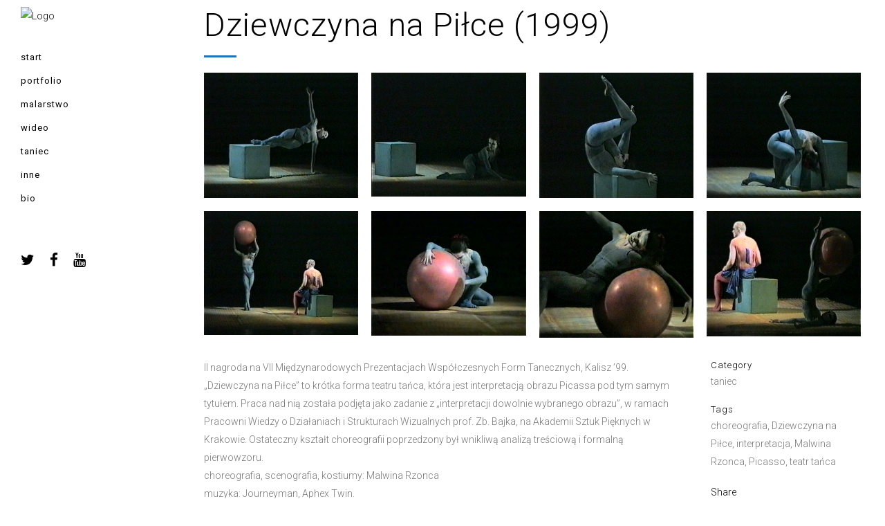

--- FILE ---
content_type: text/html; charset=UTF-8
request_url: https://malwinarzonca.pl/portfolio_page/dziewczyna-na-pilce/
body_size: 12030
content:

<!DOCTYPE html>
<html lang="pl-PL">
<head>
	<meta charset="UTF-8" />
	
				<meta name="viewport" content="width=device-width,initial-scale=1,user-scalable=no">
		
                            <meta name="description" content="Malarstwo, wideo, taniec... Zobacz moje prace. Zapraszam!">
            
            
	<link rel="profile" href="https://gmpg.org/xfn/11" />
	<link rel="pingback" href="https://malwinarzonca.pl/xmlrpc.php" />

	<title>Malwina Rzonca | Dziewczyna na Piłce (1999)</title>
<meta name='robots' content='max-image-preview:large' />
<link rel='dns-prefetch' href='//fonts.googleapis.com' />
<link rel='dns-prefetch' href='//s.w.org' />
<link rel="alternate" type="application/rss+xml" title="Malwina Rzonca &raquo; Kanał z wpisami" href="https://malwinarzonca.pl/feed/" />
<link rel="alternate" type="application/rss+xml" title="Malwina Rzonca &raquo; Kanał z komentarzami" href="https://malwinarzonca.pl/comments/feed/" />
<link rel="alternate" type="application/rss+xml" title="Malwina Rzonca &raquo; Dziewczyna na Piłce (1999) Kanał z komentarzami" href="https://malwinarzonca.pl/portfolio_page/dziewczyna-na-pilce/feed/" />
<script type="text/javascript">
window._wpemojiSettings = {"baseUrl":"https:\/\/s.w.org\/images\/core\/emoji\/13.1.0\/72x72\/","ext":".png","svgUrl":"https:\/\/s.w.org\/images\/core\/emoji\/13.1.0\/svg\/","svgExt":".svg","source":{"concatemoji":"https:\/\/malwinarzonca.pl\/wp-includes\/js\/wp-emoji-release.min.js?ver=5.9.12"}};
/*! This file is auto-generated */
!function(e,a,t){var n,r,o,i=a.createElement("canvas"),p=i.getContext&&i.getContext("2d");function s(e,t){var a=String.fromCharCode;p.clearRect(0,0,i.width,i.height),p.fillText(a.apply(this,e),0,0);e=i.toDataURL();return p.clearRect(0,0,i.width,i.height),p.fillText(a.apply(this,t),0,0),e===i.toDataURL()}function c(e){var t=a.createElement("script");t.src=e,t.defer=t.type="text/javascript",a.getElementsByTagName("head")[0].appendChild(t)}for(o=Array("flag","emoji"),t.supports={everything:!0,everythingExceptFlag:!0},r=0;r<o.length;r++)t.supports[o[r]]=function(e){if(!p||!p.fillText)return!1;switch(p.textBaseline="top",p.font="600 32px Arial",e){case"flag":return s([127987,65039,8205,9895,65039],[127987,65039,8203,9895,65039])?!1:!s([55356,56826,55356,56819],[55356,56826,8203,55356,56819])&&!s([55356,57332,56128,56423,56128,56418,56128,56421,56128,56430,56128,56423,56128,56447],[55356,57332,8203,56128,56423,8203,56128,56418,8203,56128,56421,8203,56128,56430,8203,56128,56423,8203,56128,56447]);case"emoji":return!s([10084,65039,8205,55357,56613],[10084,65039,8203,55357,56613])}return!1}(o[r]),t.supports.everything=t.supports.everything&&t.supports[o[r]],"flag"!==o[r]&&(t.supports.everythingExceptFlag=t.supports.everythingExceptFlag&&t.supports[o[r]]);t.supports.everythingExceptFlag=t.supports.everythingExceptFlag&&!t.supports.flag,t.DOMReady=!1,t.readyCallback=function(){t.DOMReady=!0},t.supports.everything||(n=function(){t.readyCallback()},a.addEventListener?(a.addEventListener("DOMContentLoaded",n,!1),e.addEventListener("load",n,!1)):(e.attachEvent("onload",n),a.attachEvent("onreadystatechange",function(){"complete"===a.readyState&&t.readyCallback()})),(n=t.source||{}).concatemoji?c(n.concatemoji):n.wpemoji&&n.twemoji&&(c(n.twemoji),c(n.wpemoji)))}(window,document,window._wpemojiSettings);
</script>
<style type="text/css">
img.wp-smiley,
img.emoji {
	display: inline !important;
	border: none !important;
	box-shadow: none !important;
	height: 1em !important;
	width: 1em !important;
	margin: 0 0.07em !important;
	vertical-align: -0.1em !important;
	background: none !important;
	padding: 0 !important;
}
</style>
	<link rel='stylesheet' id='mediaelement-css'  href='https://malwinarzonca.pl/wp-includes/js/mediaelement/mediaelementplayer-legacy.min.css?ver=4.2.16' type='text/css' media='all' />
<link rel='stylesheet' id='wp-mediaelement-css'  href='https://malwinarzonca.pl/wp-includes/js/mediaelement/wp-mediaelement.min.css?ver=5.9.12' type='text/css' media='all' />
<link rel='stylesheet' id='bridge-default-style-css'  href='https://malwinarzonca.pl/wp-content/themes/bridge/style.css?ver=5.9.12' type='text/css' media='all' />
<link rel='stylesheet' id='bridge-qode-font_awesome-css'  href='https://malwinarzonca.pl/wp-content/themes/bridge/css/font-awesome/css/font-awesome.min.css?ver=5.9.12' type='text/css' media='all' />
<link rel='stylesheet' id='bridge-qode-font_elegant-css'  href='https://malwinarzonca.pl/wp-content/themes/bridge/css/elegant-icons/style.min.css?ver=5.9.12' type='text/css' media='all' />
<link rel='stylesheet' id='bridge-qode-linea_icons-css'  href='https://malwinarzonca.pl/wp-content/themes/bridge/css/linea-icons/style.css?ver=5.9.12' type='text/css' media='all' />
<link rel='stylesheet' id='bridge-qode-dripicons-css'  href='https://malwinarzonca.pl/wp-content/themes/bridge/css/dripicons/dripicons.css?ver=5.9.12' type='text/css' media='all' />
<link rel='stylesheet' id='bridge-qode-kiko-css'  href='https://malwinarzonca.pl/wp-content/themes/bridge/css/kiko/kiko-all.css?ver=5.9.12' type='text/css' media='all' />
<link rel='stylesheet' id='bridge-qode-font_awesome_5-css'  href='https://malwinarzonca.pl/wp-content/themes/bridge/css/font-awesome-5/css/font-awesome-5.min.css?ver=5.9.12' type='text/css' media='all' />
<link rel='stylesheet' id='bridge-stylesheet-css'  href='https://malwinarzonca.pl/wp-content/themes/bridge/css/stylesheet.min.css?ver=5.9.12' type='text/css' media='all' />
<link rel='stylesheet' id='bridge-print-css'  href='https://malwinarzonca.pl/wp-content/themes/bridge/css/print.css?ver=5.9.12' type='text/css' media='all' />
<link rel='stylesheet' id='bridge-style-dynamic-css'  href='https://malwinarzonca.pl/wp-content/themes/bridge/css/style_dynamic.css?ver=1644929452' type='text/css' media='all' />
<link rel='stylesheet' id='bridge-responsive-css'  href='https://malwinarzonca.pl/wp-content/themes/bridge/css/responsive.min.css?ver=5.9.12' type='text/css' media='all' />
<link rel='stylesheet' id='bridge-style-dynamic-responsive-css'  href='https://malwinarzonca.pl/wp-content/themes/bridge/css/style_dynamic_responsive.css?ver=1644929452' type='text/css' media='all' />
<style id='bridge-style-dynamic-responsive-inline-css' type='text/css'>
#nav-menu-item-14860 li,
#nav-menu-item-14862 li,
#nav-menu-item-14864 li,
#nav-menu-item-14866 li,
#nav-menu-item-15100 li,
#nav-menu-item-15102 li{
width: 280px;
}

.drop_down .second .inner .widget {
padding-bottom: 13px;
}

.drop_down .second .inner .widget a{
padding: 0px !important;
}

.carousel-inner .item.dark .slider_content .text .qbutton,
.carousel-inner .item.light .slider_content .text .qbutton { 
    background-color: #000;    
    border-color: #000;
}

.carousel-inner .item.light .slider_content .text .qbutton.white {
     background-color: transparent;
}

.carousel-inner .item.dark .slider_content .text .qbutton.white:hover,
.carousel-inner .item.dark .slider_content .text .qbutton:hover,
.carousel-inner .item.light .slider_content .text .qbutton.white:hover,
.carousel-inner .item.light .slider_content .text .qbutton:hover {
background-color: #f53644;
border-color: #f53644 !important;
}

.carousel-inner .item.dark .slider_content .text .qbutton:hover,
.carousel-inner .item.light .slider_content .text .qbutton:hover { 
    color: #fff; 
}

.no-touch nav.vertical_menu_toggle ul>li.menu-item-has-children>a>.plus {
display: none;
}

.qode_pricing_list .qode_pricing_item_price_inner span {
    font-family: Montserrat;
    font-weight: 500;
}

.testimonials .testimonial_text_inner p.testimonial_author {
    font-family: Montserrat;
}

.subtitle { margin-top: 20px; }

.vertical_menu_area .q_social_icon_holder { margin: 0 19px 2px 0!important; }

.vertical_logo_wrapper {
margin-top: 0px;
}

.contact_detail h4 {
display: none;
}

.contact_section .separator.small {
height: 1px;
background-color: #000;
width: 60px;
margin-top: 26px;
}

.google_map {
    margin-bottom: 53px;
}

.blog_holder.masonry article:not(.format-quote):not(.format-link) .post_text .post_text_inner, .blog_holder.masonry_full_width article post_text .post_text_inner,
.blog_holder.blog_large_image article:not(.format-quote):not(.format-link) .post_text .post_text_inner {
   padding-left: 0;
   padding-right: 0;
}

.blog_holder.blog_small_image article:not(.format-quote):not(.format-link) .post_text .post_text_inner {
padding-top: 0;
}

.q_logo_vertical img.normal { max-height: 150px; }

nav.vertical_menu { margin-top: 30px; }

nav.mobile_menu ul li span.mobile_arrow i, nav.mobile_menu ul li span.mobile_arrow i { color: #fff; }

nav.vertical_menu>ul>li>a {
text-transform: none;
}
.projects_holder article span.text_holder {
background-color: rgba(255,255,255,0.9);
}

.projects_holder.hover_text article .hover_feature_holder_title .portfolio_title a {
color: #000000;
}
.projects_holder article .portfolio_description .project_category, .projects_holder.hover_text article span.text_holder span.text_inner .hover_feature_holder_title .project_category {
font-weight: 300;
color: #777777;
}

.single-portfolio_page .flexslider:hover .flex-direction-nav a:hover {
    background-color: #000000 !important;
    
}

.single-portfolio_page .flexslider:hover .flex-direction-nav a:hover i {
    color: #fff !important; 
}

.single-portfolio_page .flexslider .flex-direction-nav a {
    border-color: #000000 !important;
}

.single-portfolio_page .flexslider .flex-direction-nav a i {
    color: #000000 !important;
}

.contact_section .separator.small,
.portfolio_single h3,
.info.portfolio_custom_field {
display: none;
}
</style>
<link rel='stylesheet' id='bridge-vertical-responsive-css'  href='https://malwinarzonca.pl/wp-content/themes/bridge/css/vertical_responsive.min.css?ver=5.9.12' type='text/css' media='all' />
<link rel='stylesheet' id='js_composer_front-css'  href='https://malwinarzonca.pl/wp-content/plugins/js_composer/assets/css/js_composer.min.css?ver=6.8.0' type='text/css' media='all' />
<link rel='stylesheet' id='bridge-style-handle-google-fonts-css'  href='https://fonts.googleapis.com/css?family=Raleway%3A100%2C200%2C300%2C400%2C500%2C600%2C700%2C800%2C900%2C100italic%2C300italic%2C400italic%2C700italic%7CRoboto%3A100%2C200%2C300%2C400%2C500%2C600%2C700%2C800%2C900%2C100italic%2C300italic%2C400italic%2C700italic&#038;subset=latin%2Clatin-ext&#038;ver=1.0.0' type='text/css' media='all' />
<link rel='stylesheet' id='bridge-core-dashboard-style-css'  href='https://malwinarzonca.pl/wp-content/plugins/bridge-core/modules/core-dashboard/assets/css/core-dashboard.min.css?ver=5.9.12' type='text/css' media='all' />
<link rel='stylesheet' id='childstyle-css'  href='https://malwinarzonca.pl/wp-content/themes/bridge-child/style.css?ver=5.9.12' type='text/css' media='all' />
<script type='text/javascript' src='https://malwinarzonca.pl/wp-includes/js/jquery/jquery.min.js?ver=3.6.0' id='jquery-core-js'></script>
<script type='text/javascript' src='https://malwinarzonca.pl/wp-includes/js/jquery/jquery-migrate.min.js?ver=3.3.2' id='jquery-migrate-js'></script>
<link rel="https://api.w.org/" href="https://malwinarzonca.pl/wp-json/" /><link rel="EditURI" type="application/rsd+xml" title="RSD" href="https://malwinarzonca.pl/xmlrpc.php?rsd" />
<link rel="wlwmanifest" type="application/wlwmanifest+xml" href="https://malwinarzonca.pl/wp-includes/wlwmanifest.xml" /> 
<meta name="generator" content="WordPress 5.9.12" />
<link rel="canonical" href="https://malwinarzonca.pl/portfolio_page/dziewczyna-na-pilce/" />
<link rel='shortlink' href='https://malwinarzonca.pl/?p=16006' />
<link rel="alternate" type="application/json+oembed" href="https://malwinarzonca.pl/wp-json/oembed/1.0/embed?url=https%3A%2F%2Fmalwinarzonca.pl%2Fportfolio_page%2Fdziewczyna-na-pilce%2F" />
<link rel="alternate" type="text/xml+oembed" href="https://malwinarzonca.pl/wp-json/oembed/1.0/embed?url=https%3A%2F%2Fmalwinarzonca.pl%2Fportfolio_page%2Fdziewczyna-na-pilce%2F&#038;format=xml" />
<meta name="generator" content="Powered by WPBakery Page Builder - drag and drop page builder for WordPress."/>
<meta name="generator" content="Powered by Slider Revolution 6.5.14 - responsive, Mobile-Friendly Slider Plugin for WordPress with comfortable drag and drop interface." />
<link rel="icon" href="https://malwinarzonca.pl/wp-content/uploads/2015/11/cropped-pindasana_2-32x32.jpg" sizes="32x32" />
<link rel="icon" href="https://malwinarzonca.pl/wp-content/uploads/2015/11/cropped-pindasana_2-192x192.jpg" sizes="192x192" />
<link rel="apple-touch-icon" href="https://malwinarzonca.pl/wp-content/uploads/2015/11/cropped-pindasana_2-180x180.jpg" />
<meta name="msapplication-TileImage" content="https://malwinarzonca.pl/wp-content/uploads/2015/11/cropped-pindasana_2-270x270.jpg" />
<script>function setREVStartSize(e){
			//window.requestAnimationFrame(function() {
				window.RSIW = window.RSIW===undefined ? window.innerWidth : window.RSIW;
				window.RSIH = window.RSIH===undefined ? window.innerHeight : window.RSIH;
				try {
					var pw = document.getElementById(e.c).parentNode.offsetWidth,
						newh;
					pw = pw===0 || isNaN(pw) ? window.RSIW : pw;
					e.tabw = e.tabw===undefined ? 0 : parseInt(e.tabw);
					e.thumbw = e.thumbw===undefined ? 0 : parseInt(e.thumbw);
					e.tabh = e.tabh===undefined ? 0 : parseInt(e.tabh);
					e.thumbh = e.thumbh===undefined ? 0 : parseInt(e.thumbh);
					e.tabhide = e.tabhide===undefined ? 0 : parseInt(e.tabhide);
					e.thumbhide = e.thumbhide===undefined ? 0 : parseInt(e.thumbhide);
					e.mh = e.mh===undefined || e.mh=="" || e.mh==="auto" ? 0 : parseInt(e.mh,0);
					if(e.layout==="fullscreen" || e.l==="fullscreen")
						newh = Math.max(e.mh,window.RSIH);
					else{
						e.gw = Array.isArray(e.gw) ? e.gw : [e.gw];
						for (var i in e.rl) if (e.gw[i]===undefined || e.gw[i]===0) e.gw[i] = e.gw[i-1];
						e.gh = e.el===undefined || e.el==="" || (Array.isArray(e.el) && e.el.length==0)? e.gh : e.el;
						e.gh = Array.isArray(e.gh) ? e.gh : [e.gh];
						for (var i in e.rl) if (e.gh[i]===undefined || e.gh[i]===0) e.gh[i] = e.gh[i-1];
											
						var nl = new Array(e.rl.length),
							ix = 0,
							sl;
						e.tabw = e.tabhide>=pw ? 0 : e.tabw;
						e.thumbw = e.thumbhide>=pw ? 0 : e.thumbw;
						e.tabh = e.tabhide>=pw ? 0 : e.tabh;
						e.thumbh = e.thumbhide>=pw ? 0 : e.thumbh;
						for (var i in e.rl) nl[i] = e.rl[i]<window.RSIW ? 0 : e.rl[i];
						sl = nl[0];
						for (var i in nl) if (sl>nl[i] && nl[i]>0) { sl = nl[i]; ix=i;}
						var m = pw>(e.gw[ix]+e.tabw+e.thumbw) ? 1 : (pw-(e.tabw+e.thumbw)) / (e.gw[ix]);
						newh =  (e.gh[ix] * m) + (e.tabh + e.thumbh);
					}
					var el = document.getElementById(e.c);
					if (el!==null && el) el.style.height = newh+"px";
					el = document.getElementById(e.c+"_wrapper");
					if (el!==null && el) {
						el.style.height = newh+"px";
						el.style.display = "block";
					}
				} catch(e){
					console.log("Failure at Presize of Slider:" + e)
				}
			//});
		  };</script>
<noscript><style> .wpb_animate_when_almost_visible { opacity: 1; }</style></noscript></head>

<body data-rsssl=1 class="portfolio_page-template-default single single-portfolio_page postid-16006 bridge-core-3.0.1 qode-page-transition-enabled ajax_updown page_not_loaded  vertical_menu_enabled side_area_uncovered_from_content qode-child-theme-ver-1.0.0 qode-theme-ver-28.7 qode-theme-bridge disabled_footer_top disabled_footer_bottom qode_header_in_grid wpb-js-composer js-comp-ver-6.8.0 vc_responsive" itemscope itemtype="http://schema.org/WebPage">



	<div class="ajax_loader"><div class="ajax_loader_1"><div class="rotating_cubes"><div class="cube1"></div><div class="cube2"></div></div></div></div>
	
<div class="wrapper">
	<div class="wrapper_inner">

    
		<!-- Google Analytics start -->
					<script>
				var _gaq = _gaq || [];
				_gaq.push(['_setAccount', 'UA-80982844-1']);
				_gaq.push(['_trackPageview']);

				(function() {
					var ga = document.createElement('script'); ga.type = 'text/javascript'; ga.async = true;
					ga.src = ('https:' == document.location.protocol ? 'https://ssl' : 'http://www') + '.google-analytics.com/ga.js';
					var s = document.getElementsByTagName('script')[0]; s.parentNode.insertBefore(ga, s);
				})();
			</script>
				<!-- Google Analytics end -->

		
	<aside class="vertical_menu_area with_scroll light " >
    <div class="vertical_menu_area_inner">
        
        <div class="vertical_area_background" ></div>
		<div class="vertical_logo_wrapper" >
	<div class="q_logo_vertical">
		<a itemprop="url" href="https://malwinarzonca.pl/" >
             <img itemprop="image" class="normal" src="https://malwinarzonca.eu/wp-content/uploads/2015/11/cropped-pindasana_2.jpg" alt="Logo"> 			 <img itemprop="image" class="light" src="https://malwinarzonca.eu/wp-content/uploads/2016/07/LOGO_2.png" alt="Logo"/> 			 <img itemprop="image" class="dark" src="https://malwinarzonca.eu/wp-content/uploads/2016/07/pindasana_2.jpg" alt="Logo"/> 											</a>
	</div>
	</div>
        <nav class="vertical_menu dropdown_animation vertical_menu_toggle">
            <ul id="menu-fullscreen-menu" class=""><li id="nav-menu-item-15893" class="menu-item menu-item-type-post_type menu-item-object-page menu-item-home  narrow"><a href="https://malwinarzonca.pl/" class=""><i class="menu_icon blank fa"></i><span>start</span><span class="plus"></span></a></li>
<li id="nav-menu-item-15804" class="menu-item menu-item-type-post_type menu-item-object-page  narrow"><a href="https://malwinarzonca.pl/portfolio/with-text/" class=""><i class="menu_icon blank fa"></i><span>portfolio</span><span class="plus"></span></a></li>
<li id="nav-menu-item-15581" class="menu-item menu-item-type-post_type menu-item-object-page  narrow"><a href="https://malwinarzonca.pl/portfolio/four-columns-grid-3/malarstwo/" class=""><i class="menu_icon blank fa"></i><span>malarstwo</span><span class="plus"></span></a></li>
<li id="nav-menu-item-15829" class="menu-item menu-item-type-post_type menu-item-object-page  narrow"><a href="https://malwinarzonca.pl/portfolio/wideo-4/" class=""><i class="menu_icon blank fa"></i><span>wideo</span><span class="plus"></span></a></li>
<li id="nav-menu-item-15869" class="menu-item menu-item-type-post_type menu-item-object-page  narrow"><a href="https://malwinarzonca.pl/portfolio/taniec/" class=""><i class="menu_icon blank fa"></i><span>taniec</span><span class="plus"></span></a></li>
<li id="nav-menu-item-15580" class="menu-item menu-item-type-post_type menu-item-object-page  narrow"><a href="https://malwinarzonca.pl/inne/" class=""><i class="menu_icon blank fa"></i><span>inne</span><span class="plus"></span></a></li>
<li id="nav-menu-item-15740" class="menu-item menu-item-type-post_type menu-item-object-page  narrow"><a href="https://malwinarzonca.pl/bio/" class=""><i class="menu_icon blank fa"></i><span>bio</span><span class="plus"></span></a></li>
</ul>        </nav>
        <div class="vertical_menu_area_widget_holder">
            <div id="text-3" class="widget widget_text">			<div class="textwidget"><span class='q_social_icon_holder normal_social' data-color=#000000 data-hover-color=#0092b2><a itemprop='url' href='http://twitter.com' target='_blank' rel="noopener"><i class="qode_icon_font_awesome fa fa-twitter fa-lg simple_social" style="color: #000000;font-size: 21px;" ></i></a></span>

<span class='q_social_icon_holder normal_social' data-color=#000000 data-hover-color=#0092b2><a itemprop='url' href='http://www.facebook.com' target='_blank' rel="noopener"><i class="qode_icon_font_awesome fa fa-facebook fa-lg simple_social" style="color: #000000;font-size: 21px;" ></i></a></span>

<span class='q_social_icon_holder normal_social' data-color=#000000 data-hover-color=#0092b2><a itemprop='url' href='https://plus.google.com' target='_blank' rel="noopener"><i class="qode_icon_font_awesome fa fa-youtube fa-lg simple_social" style="color: #000000;font-size: 21px;" ></i></a></span></div>
		</div>        </div>
    </div>
</aside>

<header class="page_header   stick  light ">
    <div class="header_inner clearfix">
        <div class="header_bottom clearfix" style=' background-color:rgba(255, 255, 255, 0);' >
			            <div class="container">
                <div class="container_inner clearfix">
											                        <div class="header_inner_left">
								<div class="mobile_menu_button">
		<span>
			<i class="qode_icon_font_awesome fa fa-bars " ></i>		</span>
	</div>
							<div class="logo_wrapper" >
	<div class="q_logo">
		<a itemprop="url" href="https://malwinarzonca.pl/" >
             <img itemprop="image" class="normal" src="https://malwinarzonca.eu/wp-content/uploads/2015/11/cropped-pindasana_2.jpg" alt="Logo"> 			 <img itemprop="image" class="light" src="https://malwinarzonca.eu/wp-content/uploads/2016/07/LOGO_2.png" alt="Logo"/> 			 <img itemprop="image" class="dark" src="https://malwinarzonca.eu/wp-content/uploads/2016/07/pindasana_2.jpg" alt="Logo"/> 			 <img itemprop="image" class="sticky" src="https://malwinarzonca.pl/wp-content/themes/bridge/img/logo_black.png" alt="Logo"/> 			 <img itemprop="image" class="mobile" src="https://malwinarzonca.eu/wp-content/uploads/2015/11/cropped-pindasana_2.jpg" alt="Logo"/> 			 <img itemprop="image" class="popup" src="https://demo.qodeinteractive.com/bridge20/wp-content/uploads/2014/05/logo_urban.png" alt="Logo"/> 		</a>
	</div>
	</div>                        </div>
												                </div>
            </div>
		        <nav class="mobile_menu">
	<ul id="menu-fullscreen-menu-1" class=""><li id="mobile-menu-item-15893" class="menu-item menu-item-type-post_type menu-item-object-page menu-item-home "><a href="https://malwinarzonca.pl/" class=""><span>start</span></a><span class="mobile_arrow"><i class="fa fa-angle-right"></i><i class="fa fa-angle-down"></i></span></li>
<li id="mobile-menu-item-15804" class="menu-item menu-item-type-post_type menu-item-object-page "><a href="https://malwinarzonca.pl/portfolio/with-text/" class=""><span>portfolio</span></a><span class="mobile_arrow"><i class="fa fa-angle-right"></i><i class="fa fa-angle-down"></i></span></li>
<li id="mobile-menu-item-15581" class="menu-item menu-item-type-post_type menu-item-object-page "><a href="https://malwinarzonca.pl/portfolio/four-columns-grid-3/malarstwo/" class=""><span>malarstwo</span></a><span class="mobile_arrow"><i class="fa fa-angle-right"></i><i class="fa fa-angle-down"></i></span></li>
<li id="mobile-menu-item-15829" class="menu-item menu-item-type-post_type menu-item-object-page "><a href="https://malwinarzonca.pl/portfolio/wideo-4/" class=""><span>wideo</span></a><span class="mobile_arrow"><i class="fa fa-angle-right"></i><i class="fa fa-angle-down"></i></span></li>
<li id="mobile-menu-item-15869" class="menu-item menu-item-type-post_type menu-item-object-page "><a href="https://malwinarzonca.pl/portfolio/taniec/" class=""><span>taniec</span></a><span class="mobile_arrow"><i class="fa fa-angle-right"></i><i class="fa fa-angle-down"></i></span></li>
<li id="mobile-menu-item-15580" class="menu-item menu-item-type-post_type menu-item-object-page "><a href="https://malwinarzonca.pl/inne/" class=""><span>inne</span></a><span class="mobile_arrow"><i class="fa fa-angle-right"></i><i class="fa fa-angle-down"></i></span></li>
<li id="mobile-menu-item-15740" class="menu-item menu-item-type-post_type menu-item-object-page "><a href="https://malwinarzonca.pl/bio/" class=""><span>bio</span></a><span class="mobile_arrow"><i class="fa fa-angle-right"></i><i class="fa fa-angle-down"></i></span></li>
</ul></nav>        </div>
    </div>
</header>
	<a id="back_to_top" href="#">
        <span class="fa-stack">
            <i class="qode_icon_font_awesome fa fa-arrow-up " ></i>        </span>
	</a>
    <div class="popup_menu_holder_outer">
        <div class="popup_menu_holder " >
            <div class="popup_menu_holder_inner">
                <nav class="popup_menu">
					<ul id="menu-fullscreen_menu" class=""><li id="popup-menu-item-15442" class="menu-item menu-item-type-custom menu-item-object-custom menu-item-has-children  has_sub"><a href="#" class=""><span>Demos</span></a>
<ul class="sub_menu">
	<li id="popup-menu-item-15443" class="menu-item menu-item-type-custom menu-item-object-custom "><a target="_blank" href="http://demo.qodeinteractive.com/bridge/" class=""><span>Bridge Original</span></a></li>
	<li id="popup-menu-item-15444" class="menu-item menu-item-type-custom menu-item-object-custom "><a target="_blank" href="http://demo.qodeinteractive.com/bridge2/" class=""><span>Bridge Left Menu</span></a></li>
	<li id="popup-menu-item-15445" class="menu-item menu-item-type-custom menu-item-object-custom "><a target="_blank" href="http://demo.qodeinteractive.com/bridge3/" class=""><span>Bridge Business</span></a></li>
	<li id="popup-menu-item-15446" class="menu-item menu-item-type-custom menu-item-object-custom "><a target="_blank" href="http://demo.qodeinteractive.com/bridge4/" class=""><span>Bridge Agency</span></a></li>
	<li id="popup-menu-item-15447" class="menu-item menu-item-type-custom menu-item-object-custom "><a target="_blank" href="http://demo.qodeinteractive.com/bridge5/" class=""><span>Bridge Estate</span></a></li>
	<li id="popup-menu-item-15448" class="menu-item menu-item-type-custom menu-item-object-custom "><a target="_blank" href="http://demo.qodeinteractive.com/bridge6/" class=""><span>Bridge Light</span></a></li>
</ul>
</li>
<li id="popup-menu-item-15587" class="menu-item menu-item-type-post_type menu-item-object-page "><a href="https://malwinarzonca.pl/inne/" class=""><span>Blog</span></a></li>
</ul>                </nav>
				            </div>
        </div>
    </div>
	
	
    
    	
    
    <div class="content ">
            <div class="meta">

            
        <div class="seo_title">  Dziewczyna na Piłce (1999)</div>

        


                            <div class="seo_description">Malarstwo, wideo, taniec... Zobacz moje prace. Zapraszam!</div>
                        
            <span id="qode_page_id">16006</span>
            <div class="body_classes">portfolio_page-template-default,single,single-portfolio_page,postid-16006,bridge-core-3.0.1,qode-page-transition-enabled,ajax_updown,page_not_loaded,,vertical_menu_enabled,side_area_uncovered_from_content,qode-child-theme-ver-1.0.0,qode-theme-ver-28.7,qode-theme-bridge,disabled_footer_top,disabled_footer_bottom,qode_header_in_grid,wpb-js-composer js-comp-ver-6.8.0,vc_responsive</div>
        </div>
        <div class="content_inner  ">
    <style type="text/css" id="stylesheet-inline-css-16006">   .postid-16006.disabled_footer_top .footer_top_holder, .postid-16006.disabled_footer_bottom .footer_bottom_holder { display: none;}

</style>							<div class="title_outer title_without_animation"    data-height="100">
		<div class="title title_size_large  position_left " style="height:100px;background-color:#ffffff;">
			<div class="image not_responsive"></div>
										<div class="title_holder"  100>
					<div class="container">
						<div class="container_inner clearfix">
								<div class="title_subtitle_holder" >
                                                                																		<h1 ><span>Dziewczyna na Piłce (1999)</span></h1>
																			<span class="separator small left"  ></span>
																	
																										                                                            </div>
						</div>
					</div>
				</div>
								</div>
			</div>
										<div class="container">
                    					<div class="container_inner default_template_holder clearfix" >
													
		<div class="portfolio_single portfolio_template_6">
				<div class="portfolio_gallery">
				                                                    <a itemprop="image" class="lightbox_single_portfolio v4" title="dziewczyna-na-pilce" href="https://malwinarzonca.pl/wp-content/uploads/2014/01/Dziewczyna-na-piłce.jpg" data-rel="prettyPhoto[single_pretty_photo]">
                                <span class="gallery_text_holder"><span class="gallery_text_inner"><h6>dziewczyna-na-pilce</h6></span></span>
                                <img itemprop="image" src="https://malwinarzonca.pl/wp-content/uploads/2014/01/Dziewczyna-na-piłce.jpg" alt="" />
                            </a>
                                                                            <a itemprop="image" class="lightbox_single_portfolio v4" title="dziewczyna_1" href="https://malwinarzonca.pl/wp-content/uploads/2016/01/dziewczyna_1.jpg" data-rel="prettyPhoto[single_pretty_photo]">
                                <span class="gallery_text_holder"><span class="gallery_text_inner"><h6>dziewczyna_1</h6></span></span>
                                <img itemprop="image" src="https://malwinarzonca.pl/wp-content/uploads/2016/01/dziewczyna_1.jpg" alt="" />
                            </a>
                                                                            <a itemprop="image" class="lightbox_single_portfolio v4" title="dziewczyna_3" href="https://malwinarzonca.pl/wp-content/uploads/2016/01/dziewczyna_3.jpg" data-rel="prettyPhoto[single_pretty_photo]">
                                <span class="gallery_text_holder"><span class="gallery_text_inner"><h6>dziewczyna_3</h6></span></span>
                                <img itemprop="image" src="https://malwinarzonca.pl/wp-content/uploads/2016/01/dziewczyna_3.jpg" alt="" />
                            </a>
                                                                            <a itemprop="image" class="lightbox_single_portfolio v4" title="dziewczyna_9" href="https://malwinarzonca.pl/wp-content/uploads/2016/01/dziewczyna_9.jpg" data-rel="prettyPhoto[single_pretty_photo]">
                                <span class="gallery_text_holder"><span class="gallery_text_inner"><h6>dziewczyna_9</h6></span></span>
                                <img itemprop="image" src="https://malwinarzonca.pl/wp-content/uploads/2016/01/dziewczyna_9.jpg" alt="" />
                            </a>
                                                                            <a itemprop="image" class="lightbox_single_portfolio v4" title="Dziewczyna na Piłce" href="https://malwinarzonca.pl/wp-content/uploads/2016/01/dziewczyna_10.jpg" data-rel="prettyPhoto[single_pretty_photo]">
                                <span class="gallery_text_holder"><span class="gallery_text_inner"><h6>Dziewczyna na Piłce</h6></span></span>
                                <img itemprop="image" src="https://malwinarzonca.pl/wp-content/uploads/2016/01/dziewczyna_10.jpg" alt="" />
                            </a>
                                                                            <a itemprop="image" class="lightbox_single_portfolio v4" title="dziewczyna_11" href="https://malwinarzonca.pl/wp-content/uploads/2016/01/dziewczyna_11.jpg" data-rel="prettyPhoto[single_pretty_photo]">
                                <span class="gallery_text_holder"><span class="gallery_text_inner"><h6>dziewczyna_11</h6></span></span>
                                <img itemprop="image" src="https://malwinarzonca.pl/wp-content/uploads/2016/01/dziewczyna_11.jpg" alt="" />
                            </a>
                                                                            <a itemprop="image" class="lightbox_single_portfolio v4" title="dziewczyna_17" href="https://malwinarzonca.pl/wp-content/uploads/2016/01/dziewczyna_17.jpg" data-rel="prettyPhoto[single_pretty_photo]">
                                <span class="gallery_text_holder"><span class="gallery_text_inner"><h6>dziewczyna_17</h6></span></span>
                                <img itemprop="image" src="https://malwinarzonca.pl/wp-content/uploads/2016/01/dziewczyna_17.jpg" alt="" />
                            </a>
                                                                            <a itemprop="image" class="lightbox_single_portfolio v4" title="dziewczyna_14" href="https://malwinarzonca.pl/wp-content/uploads/2016/01/dziewczyna_14.jpg" data-rel="prettyPhoto[single_pretty_photo]">
                                <span class="gallery_text_holder"><span class="gallery_text_inner"><h6>dziewczyna_14</h6></span></span>
                                <img itemprop="image" src="https://malwinarzonca.pl/wp-content/uploads/2016/01/dziewczyna_14.jpg" alt="" />
                            </a>
                        			</div>
			<div class="two_columns_75_25 clearfix portfolio_container">
				<div class="column1">
					<div class="column_inner">
						<div class="portfolio_single_text_holder">
															<h3>About This Project</h3>
														<p>II nagroda na VII Międzynarodowych Prezentacjach Współczesnych Form Tanecznych, Kalisz ’99.</p>
<p>&#8222;Dziewczyna na Piłce&#8221; to krótka forma teatru tańca, która jest interpretacją obrazu Picassa pod tym samym tytułem. Praca nad nią została podjęta jako zadanie z „interpretacji dowolnie wybranego obrazu”, w ramach Pracowni Wiedzy o Działaniach i Strukturach Wizualnych prof. Zb. Bajka, na Akademii Sztuk Pięknych w Krakowie. Ostateczny kształt choreografii poprzedzony był wnikliwą analizą treściową i formalną pierwowzoru.</p>
<p>choreografia, scenografia, kostiumy: Malwina Rzonca<br />
muzyka: Journeyman, Aphex Twin.<br />
Wykonanie: Malwina Rzonca, Piotr Bałucki.<br />
Czas trwania: 10&#8242;</p>
						</div>
					</div>
				</div>
				<div class="column2">
					<div class="column_inner">
						<div class="portfolio_detail">
																													<div class="info portfolio_categories">
									<h6>Category </h6>
													<span class="category">
													taniec													</span>
								</div>
																						<div class="info portfolio_tags">
									<h6>Tags</h6>
                                                        <span class="category">
                                                            choreografia, Dziewczyna na Piłce, interpretacja, Malwina Rzonca, Picasso, teatr tańca                                                        </span>
								</div>

														<div class="portfolio_social_holder">
								<div class="portfolio_share qode_share"><div class="social_share_holder"><a href="javascript:void(0)" target="_self"><span class="social_share_title">Share</span></a><div class="social_share_dropdown"><div class="inner_arrow"></div><ul><li class="facebook_share"><a href="javascript:void(0)" onclick="window.open('https://www.facebook.com/sharer.php?u=https%3A%2F%2Fmalwinarzonca.pl%2Fportfolio_page%2Fdziewczyna-na-pilce%2F', 'sharer', 'toolbar=0,status=0,width=620,height=280');"><i class="fa fa-facebook"></i></a></li><li class="twitter_share"><a href="#" onclick="popUp=window.open('https://twitter.com/share?status=%22Dziewczyna+na+Pi%C5%82ce%22+to+kr%C3%B3tka+forma+teatru+ta%C5%84ca%2C+kt%C3%B3ra+jest+interpretacj%C4%85+obrazu+Picassa+pod+tym+samym+tytu%C5%82em.https://malwinarzonca.pl/portfolio_page/dziewczyna-na-pilce/', 'popupwindow', 'scrollbars=yes,width=800,height=400');popUp.focus();return false;"><i class="fa fa-twitter"></i></a></li><li  class="google_share"><a href="#" onclick="popUp=window.open('https://plus.google.com/share?url=https%3A%2F%2Fmalwinarzonca.pl%2Fportfolio_page%2Fdziewczyna-na-pilce%2F', 'popupwindow', 'scrollbars=yes,width=800,height=400');popUp.focus();return false"><i class="fa fa-google-plus"></i></a></li></ul></div></div></div>															</div>
						</div>
					</div>
				</div>
			</div>
            <div class="portfolio_navigation ">
    <div class="portfolio_prev">
        <a href="https://malwinarzonca.pl/portfolio_page/kolaz-1996/" rel="prev"><i class="fa fa-angle-left"></i></a>    </div>
        <div class="portfolio_next">
        <a href="https://malwinarzonca.pl/portfolio_page/niebo-i-ziemia/" rel="next"><i class="fa fa-angle-right"></i></a>    </div>
</div>				</div>
												                        						
					</div>
                    				</div>
								
	</div>
</div>



	<footer >
		<div class="footer_inner clearfix">
				<div class="footer_top_holder">
            			<div class="footer_top">
								<div class="container">
					<div class="container_inner">
																	<div class="four_columns clearfix">
								<div class="column1 footer_col1">
									<div class="column_inner">
																			</div>
								</div>
								<div class="column2 footer_col2">
									<div class="column_inner">
										
		<div id="recent-posts-10" class="widget widget_recent_entries">
		<h5>Latest From Our Blog</h5>
		<ul>
											<li>
					<a href="https://malwinarzonca.pl/polowanie-2015/">&#8222;Sztuki selekcyjne&#8221;</a>
											<span class="post-date">6 grudnia 2015</span>
									</li>
											<li>
					<a href="https://malwinarzonca.pl/przaja-moimu-hajmatowi/">&#8222;Przaja moimu hajmatowi&#8221;</a>
											<span class="post-date">2 listopada 2015</span>
									</li>
											<li>
					<a href="https://malwinarzonca.pl/zlota-pila/">Złota Piła</a>
											<span class="post-date">13 listopada 2014</span>
									</li>
					</ul>

		</div>									</div>
								</div>
								<div class="column3 footer_col3">
									<div class="column_inner">
																			</div>
								</div>
								<div class="column4 footer_col4">
									<div class="column_inner">
																			</div>
								</div>
							</div>
															</div>
				</div>
							</div>
					</div>
							<div class="footer_bottom_holder">
                									<div class="footer_bottom">
							<div class="textwidget"><div class="separator  transparent center  " style="margin-top: 34px;margin-bottom: 0px;"></div>


<a href="http://demo.qodeinteractive.com/bridge20/">
<img class="footer_logo" src="https://demo.qodeinteractive.com/bridge20/wp-content/uploads/2014/07/logo_footer.png" width='' alt="logo" />
</a>

<div class="separator  transparent center  " style="margin-top: 34px;margin-bottom: 0px;"></div>


<span>&copy; Copyright Qode Interactive</span>

<div class="separator  transparent center  " style="margin-top: 34px;margin-bottom: 0px;"></div>
</div>
					</div>
								</div>
				</div>
	</footer>
		
</div>
</div>

		<script>
			window.RS_MODULES = window.RS_MODULES || {};
			window.RS_MODULES.modules = window.RS_MODULES.modules || {};
			window.RS_MODULES.waiting = window.RS_MODULES.waiting || [];
			window.RS_MODULES.defered = true;
			window.RS_MODULES.moduleWaiting = window.RS_MODULES.moduleWaiting || {};
			window.RS_MODULES.type = 'compiled';
		</script>
		<script type="text/html" id="wpb-modifications"></script><link rel='stylesheet' id='rs-plugin-settings-css'  href='https://malwinarzonca.pl/wp-content/plugins/revslider/public/assets/css/rs6.css?ver=6.5.14' type='text/css' media='all' />
<style id='rs-plugin-settings-inline-css' type='text/css'>
#rs-demo-id {}
</style>
<script type='text/javascript' src='https://malwinarzonca.pl/wp-content/plugins/revslider/public/assets/js/rbtools.min.js?ver=6.5.14' defer async id='tp-tools-js'></script>
<script type='text/javascript' src='https://malwinarzonca.pl/wp-content/plugins/revslider/public/assets/js/rs6.min.js?ver=6.5.14' defer async id='revmin-js'></script>
<script type='text/javascript' src='https://malwinarzonca.pl/wp-includes/js/jquery/ui/core.min.js?ver=1.13.1' id='jquery-ui-core-js'></script>
<script type='text/javascript' src='https://malwinarzonca.pl/wp-includes/js/jquery/ui/accordion.min.js?ver=1.13.1' id='jquery-ui-accordion-js'></script>
<script type='text/javascript' src='https://malwinarzonca.pl/wp-includes/js/jquery/ui/menu.min.js?ver=1.13.1' id='jquery-ui-menu-js'></script>
<script type='text/javascript' src='https://malwinarzonca.pl/wp-includes/js/dist/vendor/regenerator-runtime.min.js?ver=0.13.9' id='regenerator-runtime-js'></script>
<script type='text/javascript' src='https://malwinarzonca.pl/wp-includes/js/dist/vendor/wp-polyfill.min.js?ver=3.15.0' id='wp-polyfill-js'></script>
<script type='text/javascript' src='https://malwinarzonca.pl/wp-includes/js/dist/dom-ready.min.js?ver=ecda74de0221e1c2ce5c57cbb5af09d5' id='wp-dom-ready-js'></script>
<script type='text/javascript' src='https://malwinarzonca.pl/wp-includes/js/dist/hooks.min.js?ver=1e58c8c5a32b2e97491080c5b10dc71c' id='wp-hooks-js'></script>
<script type='text/javascript' src='https://malwinarzonca.pl/wp-includes/js/dist/i18n.min.js?ver=30fcecb428a0e8383d3776bcdd3a7834' id='wp-i18n-js'></script>
<script type='text/javascript' id='wp-i18n-js-after'>
wp.i18n.setLocaleData( { 'text direction\u0004ltr': [ 'ltr' ] } );
</script>
<script type='text/javascript' id='wp-a11y-js-translations'>
( function( domain, translations ) {
	var localeData = translations.locale_data[ domain ] || translations.locale_data.messages;
	localeData[""].domain = domain;
	wp.i18n.setLocaleData( localeData, domain );
} )( "default", {"translation-revision-date":"2025-10-01 14:45:32+0000","generator":"GlotPress\/4.0.1","domain":"messages","locale_data":{"messages":{"":{"domain":"messages","plural-forms":"nplurals=3; plural=(n == 1) ? 0 : ((n % 10 >= 2 && n % 10 <= 4 && (n % 100 < 12 || n % 100 > 14)) ? 1 : 2);","lang":"pl"},"Notifications":["Powiadomienia"]}},"comment":{"reference":"wp-includes\/js\/dist\/a11y.js"}} );
</script>
<script type='text/javascript' src='https://malwinarzonca.pl/wp-includes/js/dist/a11y.min.js?ver=68e470cf840f69530e9db3be229ad4b6' id='wp-a11y-js'></script>
<script type='text/javascript' id='jquery-ui-autocomplete-js-extra'>
/* <![CDATA[ */
var uiAutocompleteL10n = {"noResults":"Brak wynik\u00f3w.","oneResult":"Znaleziono jeden wynik. U\u017cyj strza\u0142ek g\u00f3ra\/d\u00f3\u0142 do nawigacji.","manyResults":"Znaleziono %d wynik\u00f3w. U\u017cyj strza\u0142ek g\u00f3ra\/d\u00f3\u0142 do nawigacji.","itemSelected":"Wybrano obiekt."};
/* ]]> */
</script>
<script type='text/javascript' src='https://malwinarzonca.pl/wp-includes/js/jquery/ui/autocomplete.min.js?ver=1.13.1' id='jquery-ui-autocomplete-js'></script>
<script type='text/javascript' src='https://malwinarzonca.pl/wp-includes/js/jquery/ui/controlgroup.min.js?ver=1.13.1' id='jquery-ui-controlgroup-js'></script>
<script type='text/javascript' src='https://malwinarzonca.pl/wp-includes/js/jquery/ui/checkboxradio.min.js?ver=1.13.1' id='jquery-ui-checkboxradio-js'></script>
<script type='text/javascript' src='https://malwinarzonca.pl/wp-includes/js/jquery/ui/button.min.js?ver=1.13.1' id='jquery-ui-button-js'></script>
<script type='text/javascript' src='https://malwinarzonca.pl/wp-includes/js/jquery/ui/datepicker.min.js?ver=1.13.1' id='jquery-ui-datepicker-js'></script>
<script type='text/javascript' id='jquery-ui-datepicker-js-after'>
jQuery(function(jQuery){jQuery.datepicker.setDefaults({"closeText":"Zamknij","currentText":"Dzisiaj","monthNames":["stycze\u0144","luty","marzec","kwiecie\u0144","maj","czerwiec","lipiec","sierpie\u0144","wrzesie\u0144","pa\u017adziernik","listopad","grudzie\u0144"],"monthNamesShort":["sty","lut","mar","kw.","maj","cze","lip","sie","wrz","pa\u017a","lis","gru"],"nextText":"Nast\u0119pny","prevText":"Poprzedni","dayNames":["niedziela","poniedzia\u0142ek","wtorek","\u015broda","czwartek","pi\u0105tek","sobota"],"dayNamesShort":["niedz.","pon.","wt.","\u015br.","czw.","pt.","sob."],"dayNamesMin":["N","P","W","\u015a","C","P","S"],"dateFormat":"d MM yy","firstDay":1,"isRTL":false});});
</script>
<script type='text/javascript' src='https://malwinarzonca.pl/wp-includes/js/jquery/ui/mouse.min.js?ver=1.13.1' id='jquery-ui-mouse-js'></script>
<script type='text/javascript' src='https://malwinarzonca.pl/wp-includes/js/jquery/ui/resizable.min.js?ver=1.13.1' id='jquery-ui-resizable-js'></script>
<script type='text/javascript' src='https://malwinarzonca.pl/wp-includes/js/jquery/ui/draggable.min.js?ver=1.13.1' id='jquery-ui-draggable-js'></script>
<script type='text/javascript' src='https://malwinarzonca.pl/wp-includes/js/jquery/ui/dialog.min.js?ver=1.13.1' id='jquery-ui-dialog-js'></script>
<script type='text/javascript' src='https://malwinarzonca.pl/wp-includes/js/jquery/ui/droppable.min.js?ver=1.13.1' id='jquery-ui-droppable-js'></script>
<script type='text/javascript' src='https://malwinarzonca.pl/wp-includes/js/jquery/ui/progressbar.min.js?ver=1.13.1' id='jquery-ui-progressbar-js'></script>
<script type='text/javascript' src='https://malwinarzonca.pl/wp-includes/js/jquery/ui/selectable.min.js?ver=1.13.1' id='jquery-ui-selectable-js'></script>
<script type='text/javascript' src='https://malwinarzonca.pl/wp-includes/js/jquery/ui/sortable.min.js?ver=1.13.1' id='jquery-ui-sortable-js'></script>
<script type='text/javascript' src='https://malwinarzonca.pl/wp-includes/js/jquery/ui/slider.min.js?ver=1.13.1' id='jquery-ui-slider-js'></script>
<script type='text/javascript' src='https://malwinarzonca.pl/wp-includes/js/jquery/ui/spinner.min.js?ver=1.13.1' id='jquery-ui-spinner-js'></script>
<script type='text/javascript' src='https://malwinarzonca.pl/wp-includes/js/jquery/ui/tooltip.min.js?ver=1.13.1' id='jquery-ui-tooltip-js'></script>
<script type='text/javascript' src='https://malwinarzonca.pl/wp-includes/js/jquery/ui/tabs.min.js?ver=1.13.1' id='jquery-ui-tabs-js'></script>
<script type='text/javascript' src='https://malwinarzonca.pl/wp-includes/js/jquery/ui/effect.min.js?ver=1.13.1' id='jquery-effects-core-js'></script>
<script type='text/javascript' src='https://malwinarzonca.pl/wp-includes/js/jquery/ui/effect-blind.min.js?ver=1.13.1' id='jquery-effects-blind-js'></script>
<script type='text/javascript' src='https://malwinarzonca.pl/wp-includes/js/jquery/ui/effect-bounce.min.js?ver=1.13.1' id='jquery-effects-bounce-js'></script>
<script type='text/javascript' src='https://malwinarzonca.pl/wp-includes/js/jquery/ui/effect-clip.min.js?ver=1.13.1' id='jquery-effects-clip-js'></script>
<script type='text/javascript' src='https://malwinarzonca.pl/wp-includes/js/jquery/ui/effect-drop.min.js?ver=1.13.1' id='jquery-effects-drop-js'></script>
<script type='text/javascript' src='https://malwinarzonca.pl/wp-includes/js/jquery/ui/effect-explode.min.js?ver=1.13.1' id='jquery-effects-explode-js'></script>
<script type='text/javascript' src='https://malwinarzonca.pl/wp-includes/js/jquery/ui/effect-fade.min.js?ver=1.13.1' id='jquery-effects-fade-js'></script>
<script type='text/javascript' src='https://malwinarzonca.pl/wp-includes/js/jquery/ui/effect-fold.min.js?ver=1.13.1' id='jquery-effects-fold-js'></script>
<script type='text/javascript' src='https://malwinarzonca.pl/wp-includes/js/jquery/ui/effect-highlight.min.js?ver=1.13.1' id='jquery-effects-highlight-js'></script>
<script type='text/javascript' src='https://malwinarzonca.pl/wp-includes/js/jquery/ui/effect-pulsate.min.js?ver=1.13.1' id='jquery-effects-pulsate-js'></script>
<script type='text/javascript' src='https://malwinarzonca.pl/wp-includes/js/jquery/ui/effect-size.min.js?ver=1.13.1' id='jquery-effects-size-js'></script>
<script type='text/javascript' src='https://malwinarzonca.pl/wp-includes/js/jquery/ui/effect-scale.min.js?ver=1.13.1' id='jquery-effects-scale-js'></script>
<script type='text/javascript' src='https://malwinarzonca.pl/wp-includes/js/jquery/ui/effect-shake.min.js?ver=1.13.1' id='jquery-effects-shake-js'></script>
<script type='text/javascript' src='https://malwinarzonca.pl/wp-includes/js/jquery/ui/effect-slide.min.js?ver=1.13.1' id='jquery-effects-slide-js'></script>
<script type='text/javascript' src='https://malwinarzonca.pl/wp-includes/js/jquery/ui/effect-transfer.min.js?ver=1.13.1' id='jquery-effects-transfer-js'></script>
<script type='text/javascript' src='https://malwinarzonca.pl/wp-content/themes/bridge/js/plugins/doubletaptogo.js?ver=5.9.12' id='doubleTapToGo-js'></script>
<script type='text/javascript' src='https://malwinarzonca.pl/wp-content/themes/bridge/js/plugins/modernizr.min.js?ver=5.9.12' id='modernizr-js'></script>
<script type='text/javascript' src='https://malwinarzonca.pl/wp-content/themes/bridge/js/plugins/jquery.appear.js?ver=5.9.12' id='appear-js'></script>
<script type='text/javascript' src='https://malwinarzonca.pl/wp-includes/js/hoverIntent.min.js?ver=1.10.2' id='hoverIntent-js'></script>
<script type='text/javascript' src='https://malwinarzonca.pl/wp-content/themes/bridge/js/plugins/counter.js?ver=5.9.12' id='counter-js'></script>
<script type='text/javascript' src='https://malwinarzonca.pl/wp-content/themes/bridge/js/plugins/easypiechart.js?ver=5.9.12' id='easyPieChart-js'></script>
<script type='text/javascript' src='https://malwinarzonca.pl/wp-content/themes/bridge/js/plugins/mixitup.js?ver=5.9.12' id='mixItUp-js'></script>
<script type='text/javascript' src='https://malwinarzonca.pl/wp-content/themes/bridge/js/plugins/jquery.prettyPhoto.js?ver=5.9.12' id='prettyphoto-js'></script>
<script type='text/javascript' src='https://malwinarzonca.pl/wp-content/themes/bridge/js/plugins/jquery.fitvids.js?ver=5.9.12' id='fitvids-js'></script>
<script type='text/javascript' src='https://malwinarzonca.pl/wp-content/themes/bridge/js/plugins/jquery.flexslider-min.js?ver=5.9.12' id='flexslider-js'></script>
<script type='text/javascript' id='mediaelement-core-js-before'>
var mejsL10n = {"language":"pl","strings":{"mejs.download-file":"Pobierz plik","mejs.install-flash":"Korzystasz z przegl\u0105darki, kt\u00f3ra nie ma w\u0142\u0105czonej lub zainstalowanej wtyczki Flash player. W\u0142\u0105cz wtyczk\u0119 Flash player lub pobierz najnowsz\u0105 wersj\u0119 z https:\/\/get.adobe.com\/flashplayer\/","mejs.fullscreen":"Tryb pe\u0142noekranowy","mejs.play":"Odtw\u00f3rz","mejs.pause":"Zatrzymaj","mejs.time-slider":"Slider Czasu","mejs.time-help-text":"U\u017cyj strza\u0142ek lewo\/prawo aby przesun\u0105\u0107 o sekund\u0119 do przodu lub do ty\u0142u, strza\u0142ek g\u00f3ra\/d\u00f3\u0142 aby przesun\u0105\u0107 o dziesi\u0119\u0107 sekund.","mejs.live-broadcast":"Transmisja na \u017cywo","mejs.volume-help-text":"U\u017cywaj strza\u0142ek do g\u00f3ry\/do do\u0142u aby zwi\u0119kszy\u0107 lub zmniejszy\u0107 g\u0142o\u015bno\u015b\u0107.","mejs.unmute":"W\u0142\u0105cz dzwi\u0119k","mejs.mute":"Wycisz","mejs.volume-slider":"Suwak g\u0142o\u015bno\u015bci","mejs.video-player":"Odtwarzacz video","mejs.audio-player":"Odtwarzacz plik\u00f3w d\u017awi\u0119kowych","mejs.captions-subtitles":"Napisy","mejs.captions-chapters":"Rozdzia\u0142y","mejs.none":"Brak","mejs.afrikaans":"afrykanerski","mejs.albanian":"Alba\u0144ski","mejs.arabic":"arabski","mejs.belarusian":"bia\u0142oruski","mejs.bulgarian":"bu\u0142garski","mejs.catalan":"katalo\u0144ski","mejs.chinese":"chi\u0144ski","mejs.chinese-simplified":"chi\u0144ski (uproszczony)","mejs.chinese-traditional":"chi\u0144ski (tradycyjny)","mejs.croatian":"chorwacki","mejs.czech":"czeski","mejs.danish":"du\u0144ski","mejs.dutch":"holenderski","mejs.english":"angielski","mejs.estonian":"esto\u0144ski","mejs.filipino":"filipi\u0144ski","mejs.finnish":"fi\u0144ski","mejs.french":"francuski","mejs.galician":"galicyjski","mejs.german":"niemiecki","mejs.greek":"grecki","mejs.haitian-creole":"Kreolski haita\u0144ski","mejs.hebrew":"hebrajski","mejs.hindi":"hinduski","mejs.hungarian":"w\u0119gierski","mejs.icelandic":"islandzki","mejs.indonesian":"indonezyjski","mejs.irish":"irlandzki","mejs.italian":"w\u0142oski","mejs.japanese":"japo\u0144ski","mejs.korean":"korea\u0144ski","mejs.latvian":"\u0142otewski","mejs.lithuanian":"litewski","mejs.macedonian":"macedo\u0144ski","mejs.malay":"malajski","mejs.maltese":"malta\u0144ski","mejs.norwegian":"norweski","mejs.persian":"perski","mejs.polish":"polski","mejs.portuguese":"portugalski","mejs.romanian":"rumu\u0144ski","mejs.russian":"rosyjski","mejs.serbian":"serbski","mejs.slovak":"s\u0142owacki","mejs.slovenian":"s\u0142owe\u0144ski","mejs.spanish":"hiszpa\u0144ski","mejs.swahili":"suahili","mejs.swedish":"szwedzki","mejs.tagalog":"tagalski","mejs.thai":"tajski","mejs.turkish":"turecki","mejs.ukrainian":"ukrai\u0144ski","mejs.vietnamese":"wietnamski","mejs.welsh":"walijski","mejs.yiddish":"jidysz"}};
</script>
<script type='text/javascript' src='https://malwinarzonca.pl/wp-includes/js/mediaelement/mediaelement-and-player.min.js?ver=4.2.16' id='mediaelement-core-js'></script>
<script type='text/javascript' src='https://malwinarzonca.pl/wp-includes/js/mediaelement/mediaelement-migrate.min.js?ver=5.9.12' id='mediaelement-migrate-js'></script>
<script type='text/javascript' id='mediaelement-js-extra'>
/* <![CDATA[ */
var _wpmejsSettings = {"pluginPath":"\/wp-includes\/js\/mediaelement\/","classPrefix":"mejs-","stretching":"responsive"};
/* ]]> */
</script>
<script type='text/javascript' src='https://malwinarzonca.pl/wp-includes/js/mediaelement/wp-mediaelement.min.js?ver=5.9.12' id='wp-mediaelement-js'></script>
<script type='text/javascript' src='https://malwinarzonca.pl/wp-content/themes/bridge/js/plugins/infinitescroll.min.js?ver=5.9.12' id='infiniteScroll-js'></script>
<script type='text/javascript' src='https://malwinarzonca.pl/wp-content/themes/bridge/js/plugins/jquery.waitforimages.js?ver=5.9.12' id='waitforimages-js'></script>
<script type='text/javascript' src='https://malwinarzonca.pl/wp-includes/js/jquery/jquery.form.min.js?ver=4.3.0' id='jquery-form-js'></script>
<script type='text/javascript' src='https://malwinarzonca.pl/wp-content/themes/bridge/js/plugins/waypoints.min.js?ver=5.9.12' id='waypoints-js'></script>
<script type='text/javascript' src='https://malwinarzonca.pl/wp-content/themes/bridge/js/plugins/jplayer.min.js?ver=5.9.12' id='jplayer-js'></script>
<script type='text/javascript' src='https://malwinarzonca.pl/wp-content/themes/bridge/js/plugins/bootstrap.carousel.js?ver=5.9.12' id='bootstrapCarousel-js'></script>
<script type='text/javascript' src='https://malwinarzonca.pl/wp-content/themes/bridge/js/plugins/skrollr.js?ver=5.9.12' id='skrollr-js'></script>
<script type='text/javascript' src='https://malwinarzonca.pl/wp-content/themes/bridge/js/plugins/Chart.min.js?ver=5.9.12' id='chart-js'></script>
<script type='text/javascript' src='https://malwinarzonca.pl/wp-content/themes/bridge/js/plugins/jquery.easing.1.3.js?ver=5.9.12' id='easing-js'></script>
<script type='text/javascript' src='https://malwinarzonca.pl/wp-content/themes/bridge/js/plugins/abstractBaseClass.js?ver=5.9.12' id='abstractBaseClass-js'></script>
<script type='text/javascript' src='https://malwinarzonca.pl/wp-content/themes/bridge/js/plugins/jquery.countdown.js?ver=5.9.12' id='countdown-js'></script>
<script type='text/javascript' src='https://malwinarzonca.pl/wp-content/themes/bridge/js/plugins/jquery.multiscroll.min.js?ver=5.9.12' id='multiscroll-js'></script>
<script type='text/javascript' src='https://malwinarzonca.pl/wp-content/themes/bridge/js/plugins/jquery.justifiedGallery.min.js?ver=5.9.12' id='justifiedGallery-js'></script>
<script type='text/javascript' src='https://malwinarzonca.pl/wp-content/themes/bridge/js/plugins/bigtext.js?ver=5.9.12' id='bigtext-js'></script>
<script type='text/javascript' src='https://malwinarzonca.pl/wp-content/themes/bridge/js/plugins/jquery.sticky-kit.min.js?ver=5.9.12' id='stickyKit-js'></script>
<script type='text/javascript' src='https://malwinarzonca.pl/wp-content/themes/bridge/js/plugins/owl.carousel.min.js?ver=5.9.12' id='owlCarousel-js'></script>
<script type='text/javascript' src='https://malwinarzonca.pl/wp-content/themes/bridge/js/plugins/typed.js?ver=5.9.12' id='typed-js'></script>
<script type='text/javascript' src='https://malwinarzonca.pl/wp-content/themes/bridge/js/plugins/jquery.carouFredSel-6.2.1.min.js?ver=5.9.12' id='carouFredSel-js'></script>
<script type='text/javascript' src='https://malwinarzonca.pl/wp-content/themes/bridge/js/plugins/lemmon-slider.min.js?ver=5.9.12' id='lemmonSlider-js'></script>
<script type='text/javascript' src='https://malwinarzonca.pl/wp-content/themes/bridge/js/plugins/jquery.fullPage.min.js?ver=5.9.12' id='one_page_scroll-js'></script>
<script type='text/javascript' src='https://malwinarzonca.pl/wp-content/themes/bridge/js/plugins/jquery.mousewheel.min.js?ver=5.9.12' id='mousewheel-js'></script>
<script type='text/javascript' src='https://malwinarzonca.pl/wp-content/themes/bridge/js/plugins/jquery.touchSwipe.min.js?ver=5.9.12' id='touchSwipe-js'></script>
<script type='text/javascript' src='https://malwinarzonca.pl/wp-content/themes/bridge/js/plugins/jquery.isotope.min.js?ver=5.9.12' id='isotope-js'></script>
<script type='text/javascript' src='https://malwinarzonca.pl/wp-content/themes/bridge/js/plugins/packery-mode.pkgd.min.js?ver=5.9.12' id='packery-js'></script>
<script type='text/javascript' src='https://malwinarzonca.pl/wp-content/themes/bridge/js/plugins/jquery.stretch.js?ver=5.9.12' id='stretch-js'></script>
<script type='text/javascript' src='https://malwinarzonca.pl/wp-content/themes/bridge/js/plugins/imagesloaded.js?ver=5.9.12' id='imagesLoaded-js'></script>
<script type='text/javascript' src='https://malwinarzonca.pl/wp-content/themes/bridge/js/plugins/rangeslider.min.js?ver=5.9.12' id='rangeSlider-js'></script>
<script type='text/javascript' src='https://malwinarzonca.pl/wp-content/themes/bridge/js/plugins/jquery.event.move.js?ver=5.9.12' id='eventMove-js'></script>
<script type='text/javascript' src='https://malwinarzonca.pl/wp-content/themes/bridge/js/plugins/jquery.twentytwenty.js?ver=5.9.12' id='twentytwenty-js'></script>
<script type='text/javascript' src='https://malwinarzonca.pl/wp-content/themes/bridge/js/plugins/swiper.min.js?ver=5.9.12' id='swiper-js'></script>
<script type='text/javascript' id='bridge-default-dynamic-js-extra'>
/* <![CDATA[ */
var no_ajax_obj = {"no_ajax_pages":["","https:\/\/malwinarzonca.pl\/wp-login.php?action=logout&_wpnonce=1f3f4d8e81"]};
/* ]]> */
</script>
<script type='text/javascript' src='https://malwinarzonca.pl/wp-content/themes/bridge/js/default_dynamic.js?ver=1644929452' id='bridge-default-dynamic-js'></script>
<script type='text/javascript' id='bridge-default-js-extra'>
/* <![CDATA[ */
var QodeAdminAjax = {"ajaxurl":"https:\/\/malwinarzonca.pl\/wp-admin\/admin-ajax.php"};
var qodeGlobalVars = {"vars":{"qodeAddingToCartLabel":"Adding to Cart...","page_scroll_amount_for_sticky":""}};
/* ]]> */
</script>
<script type='text/javascript' src='https://malwinarzonca.pl/wp-content/themes/bridge/js/default.min.js?ver=5.9.12' id='bridge-default-js'></script>
<script type='text/javascript' src='https://malwinarzonca.pl/wp-includes/js/comment-reply.min.js?ver=5.9.12' id='comment-reply-js'></script>
<script type='text/javascript' src='https://malwinarzonca.pl/wp-content/themes/bridge/js/ajax.min.js?ver=5.9.12' id='bridge-ajax-js'></script>
<script type='text/javascript' src='https://malwinarzonca.pl/wp-content/plugins/js_composer/assets/js/dist/js_composer_front.min.js?ver=6.8.0' id='wpb_composer_front_js-js'></script>
<script type='text/javascript' id='qode-like-js-extra'>
/* <![CDATA[ */
var qodeLike = {"ajaxurl":"https:\/\/malwinarzonca.pl\/wp-admin\/admin-ajax.php"};
/* ]]> */
</script>
<script type='text/javascript' src='https://malwinarzonca.pl/wp-content/themes/bridge/js/plugins/qode-like.min.js?ver=5.9.12' id='qode-like-js'></script>
</body>
</html>